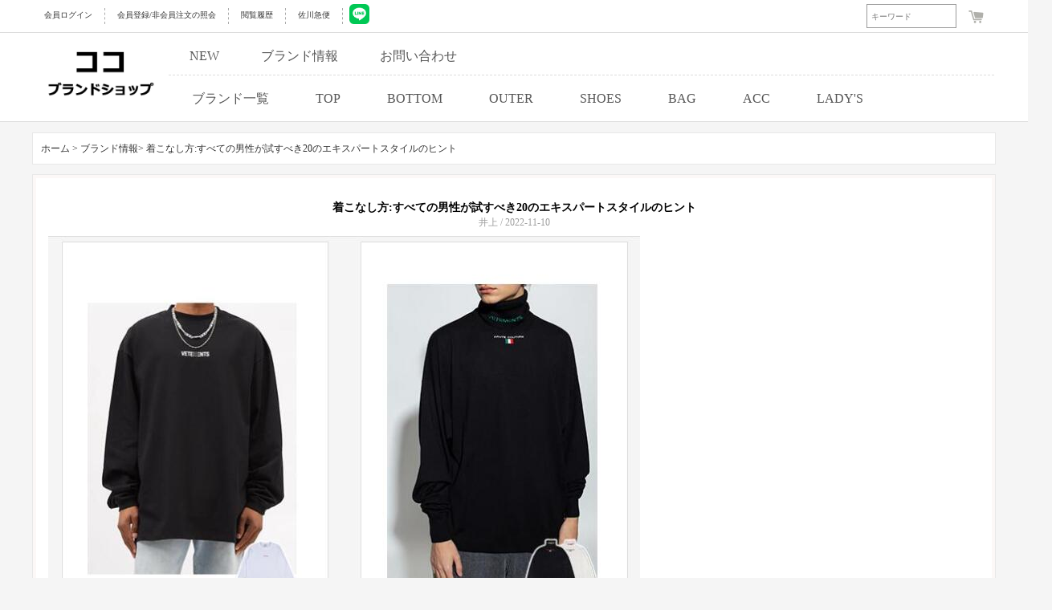

--- FILE ---
content_type: text/html; charset=utf-8
request_url: https://www.cocobrandshop.jp/article-3278.html
body_size: 11052
content:
<!DOCTYPE html>
<html lang="ja">
<head>

<meta http-equiv="Content-Type" content="text/html; charset=utf-8" />
<meta name="robots" content="index,follow,noarchive" /> 


<title>着こなし方:すべての男性が試すべき20のエキスパートスタイルのヒント</title>

<link rel="shortcut icon" href="favicon.ico" />
<link rel="icon" href="animated_favicon.gif" type="image/gif" />
<link href="themes/default/style.css?v=15" rel="stylesheet" type="text/css" />
<link rel="canonical" href="https://www.cocobrandshop.jp/article-3278.html" />
<link href="/themes/default/css/public/top.css?v=10" rel="stylesheet">

<script  src='/js/common.js' ></script>
<style>.cc_cart_num{position: absolute;color: white;font-size: 10px;padding: 1px 5px 1px 5px;background-color: orangered;border-radius: 10px;}</style>
<div class="cc_head_flash" style="margin-top: -5px;">
		<div class="cc_head">
						<span class="cc_head_left_span cc_333" onclick="goto_uri('/user.php')">会員ログイン </span>
			<span class="cc_head_left_span cc_333" onclick="goto_uri('/register.html')">会員登録/非会員注文の照会</span>
						<a class="cc_head_left_span" rel="nofollow" href="/history.php">閲覧履歴</a>
			<a class="cc_head_left_span" rel="nofollow" href="https://k2k.sagawa-exp.co.jp/p/sagawa/web/okurijoinput.jsp">佐川急便</a>
			<a href="https://line.me/ti/p/9dEECxht8m" rel="nofollow" target="_blank" rel="nofollow noopener noreferrer" style="margin-left: 8px;">	<img src="https://www.cocobrandshop.jp/themes/default/COCO/line.jpg" width="25"></a>
			<span class="cc_head_left_span_shop" onclick="goto_uri('/flow.html')"><img src="/themes/default/images/cart.png" style="margin-top: 3px;">
						</span>
			<form id="searchForm" name="searchForm" method="get" action="search.php" onSubmit="return checkSearchForm()" style="float: right;">
			<input name="imageField" id="imageField" type="submit" value="検索" class="cc_search_go" 
			onmouseover="show_search_go(60,200)" onmouseout="show_search_go(0,100)">
			<input name="keywords" type="text" id="keyword" value="" class="cc_keywords" placeholder="キーワード"
			onmouseover="show_search_go(60,200)" onmouseout="show_search_go(0,100)">
			</form>
		</div>
</div>
<div class="cc_head_flash" style="top: 41px;">
	<div class="cc_head">
			<a href="/" class="cc_cur">
				<img src="/images/logo.gif">
			</a>
			<span class="cc_sec_head_span" style="border-bottom: 1px dashed #ddd;">
                <a class="cc_sec_head_span_a" href="https://www.cocobrandshop.jp/product-new.html">NEW</a>
                <a class="cc_sec_head_span_a" href="https://www.cocobrandshop.jp/article_cat-12.html">ブランド情報</a>
                <a class="cc_sec_head_span_a" href="/inquiry.html">お問い合わせ</a>
            </span>
			<span class="cc_sec_head_span">
				<a class="cc_sec_head_span_b"  href="https://www.cocobrandshop.jp/brand.html" onmouseover="show_category_list(1,26)" onmouseout="show_category_list(0,26)">ブランド一覧</a>
				<a class="cc_sec_head_span_b" href="https://www.cocobrandshop.jp/category-16-1-b0.html" onmouseover="show_category_list(1,16)" onmouseout="show_category_list(0,16)">TOP</a>
				<a class="cc_sec_head_span_b" href="https://www.cocobrandshop.jp/category-1-1-b0.html" onmouseover="show_category_list(1,1)" onmouseout="show_category_list(0,1)">BOTTOM</a>
				<a class="cc_sec_head_span_b" href="https://www.cocobrandshop.jp/category-6-1-b0.html" onmouseover="show_category_list(1,6)" onmouseout="show_category_list(0,6)">OUTER</a>
				<a class="cc_sec_head_span_b" href="https://www.cocobrandshop.jp/category-19-1-b0.html" onmouseover="show_category_list(1,19)" onmouseout="show_category_list(0,19)">SHOES</a>
				<a class="cc_sec_head_span_b" href="https://www.cocobrandshop.jp/category-12-1-b0.html" onmouseover="show_category_list(1,12)" onmouseout="show_category_list(0,12)">BAG</a>
				<a class="cc_sec_head_span_b" href="https://www.cocobrandshop.jp/category-4-1-b0.html" onmouseover="show_category_list(1,4)" onmouseout="show_category_list(0,4)">ACC</a>
				<a class="cc_sec_head_span_b" href="https://www.cocobrandshop.jp/category-24-1-b0.html" onmouseover="show_category_list(1,24)" onmouseout="show_category_list(0,24)">LADY'S</a>
			</span>
	</div>
</div>
<div class="cc_category_26" id="cc_category_26" onmouseover="show_category_list(1,26)" onmouseout="show_category_list(0,26)">
<a class="cc_category_labe" style="text-decoration: none;color: #999;" href="/category-27-1-b0.html">シュプリーム</a>
<a class="cc_category_labe" style="text-decoration: none;color: #999;" href="/category-9-1-b0.html">モンクレール</a>
<a class="cc_category_labe" style="text-decoration: none;color: #999;" href="/category-31-1-b0.html">ジバンシイ</a>
<a class="cc_category_labe" style="text-decoration: none;color: #999;" href="/category-28-1-b0.html">クロムハーツ</a>
<a class="cc_category_labe" style="text-decoration: none;color: #999;" href="/category-29-1-b0.html">シャネル</a>
<a class="cc_category_labe" style="text-decoration: none;color: #999;" href="/category-32-1-b0.html">サンローラン</a>
<a class="cc_category_labe" style="text-decoration: none;color: #999;" href="/category-3-1-b0.html">コムデギャルソン</a>
<a class="cc_category_labe" style="text-decoration: none;color: #999;" href="/category-30-1-b0.html">オフホワイト</a>
<a class="cc_category_labe" style="text-decoration: none;color: #999;" href="/category-20-1-b0.html">バルマン</a>
<a class="cc_category_labe" style="text-decoration: none;color: #999;" href="/category-42-1-b0.html">ヴァレンティノ</a>
<a class="cc_category_labe" style="text-decoration: none;color: #999;" href="/category-34-1-b0.html">ニールバレット</a>
<a class="cc_category_labe" style="text-decoration: none;color: #999;" href="/category-33-1-b0.html">トムブラウン</a>
<a class="cc_category_labe" style="text-decoration: none;color: #999;" href="/category-35-1-b0.html">モスキーノ</a>
<a class="cc_category_labe" style="text-decoration: none;color: #999;" href="/category-36-1-b0.html">ケンゾー</a>
<a class="cc_category_labe" style="text-decoration: none;color: #999;" href="/category-47-1-b0.html">セリーヌ</a>
<a class="cc_category_labe" style="text-decoration: none;color: #999;" href="/category-38-1-b0.html">アミ</a>
<a class="cc_category_labe" style="text-decoration: none;color: #999;" href="/category-77-1-b0.html">ロエベ</a>
<a class="cc_category_labe" style="text-decoration: none;color: #999;" href="/category-39-1-b0.html">フェンディ</a>
<a class="cc_category_labe" style="text-decoration: none;color: #999;" href="/category-40-1-b0.html">ドルガバ</a>
<a class="cc_category_labe" style="text-decoration: none;color: #999;" href="/category-41-1-b0.html">アレキサンダーマックイーン</a>
<a class="cc_category_labe" style="text-decoration: none;color: #999;" href="/category-43-1-b0.html">アレキサンダーワン</a>
<a class="cc_category_labe" style="text-decoration: none;color: #999;" href="/category-44-1-b0.html">ステューシー</a>
<a class="cc_category_labe" style="text-decoration: none;color: #999;" href="/category-45-1-b0.html">ディースクエアード</a>
<a class="cc_category_labe" style="text-decoration: none;color: #999;" href="/category-46-1-b0.html">ゴールデングース</a>
<a class="cc_category_labe" style="text-decoration: none;color: #999;" href="/category-48-1-b0.html">ルイヴィトン</a>
<a class="cc_category_labe" style="text-decoration: none;color: #999;" href="/category-49-1-b0.html">グッチ</a>
<a class="cc_category_labe" style="text-decoration: none;color: #999;" href="/category-50-1-b0.html">エルメス</a>
<a class="cc_category_labe" style="text-decoration: none;color: #999;" href="/category-51-1-b0.html">プラダ</a>
<a class="cc_category_labe" style="text-decoration: none;color: #999;" href="/category-52-1-b0.html">ボッテガヴェネタ</a>
<a class="cc_category_labe" style="text-decoration: none;color: #999;" href="/category-53-1-b0.html">クリスチャンルブタン</a>
<a class="cc_category_labe" style="text-decoration: none;color: #999;" href="/category-54-1-b0.html">ロレックス</a>
<a class="cc_category_labe" style="text-decoration: none;color: #999;" href="/category-55-1-b0.html">ウブロ</a>
<a class="cc_category_labe" style="text-decoration: none;color: #999;" href="/category-56-1-b0.html">パネライ</a>
<a class="cc_category_labe" style="text-decoration: none;color: #999;" href="/category-57-1-b0.html">カルティエ</a>
<a class="cc_category_labe" style="text-decoration: none;color: #999;" href="/category-58-1-b0.html">ブルガリ</a>
<a class="cc_category_labe" style="text-decoration: none;color: #999;" href="/category-59-1-b0.html">ディオール</a>
<a class="cc_category_labe" style="text-decoration: none;color: #999;" href="/category-60-1-b0.html">アベイシング エイプ</a>
<a class="cc_category_labe" style="text-decoration: none;color: #999;" href="/category-61-1-b0.html">マスターマインド</a>
<a class="cc_category_labe" style="text-decoration: none;color: #999;" href="/category-62-1-b0.html">アディダス</a>
<a class="cc_category_labe" style="text-decoration: none;color: #999;" href="/category-63-1-b0.html">ヘーロン プレストン</a>
<a class="cc_category_labe" style="text-decoration: none;color: #999;" href="/category-64-1-b0.html">ヴィーローン</a>
<a class="cc_category_labe" style="text-decoration: none;color: #999;" href="/category-65-1-b0.html">パレス</a>
<a class="cc_category_labe" style="text-decoration: none;color: #999;" href="/category-66-1-b0.html">アクネストゥディオズ</a>
<a class="cc_category_labe" style="text-decoration: none;color: #999;" href="/category-68-1-b0.html">アミリ</a>
<a class="cc_category_labe" style="text-decoration: none;color: #999;" href="/category-69-1-b0.html">バレンシアガ</a>
<a class="cc_category_labe" style="text-decoration: none;color: #999;" href="/category-70-1-b0.html">パームエンジェルス</a>
<a class="cc_category_labe" style="text-decoration: none;color: #999;" href="/category-71-1-b0.html">バーバリー</a>
<a class="cc_category_labe" style="text-decoration: none;color: #999;" href="/category-72-1-b0.html">ヴェルサーチ</a>
<a class="cc_category_labe" style="text-decoration: none;color: #999;" href="/category-73-1-b0.html">トムフォード</a>
<a class="cc_category_labe" style="text-decoration: none;color: #999;" href="/category-74-1-b0.html">ジルサンダー</a>
<a class="cc_category_labe" style="text-decoration: none;color: #999;" href="/category-75-1-b0.html">マルタンマルジェラ</a>
<a class="cc_category_labe" style="text-decoration: none;color: #999;" href="/category-76-1-b0.html">ヴェトモン</a>
<a class="cc_category_labe" style="text-decoration: none;color: #999;" href="/category-78-1-b0.html">リックオウエンス</a>
<a class="cc_category_labe" style="text-decoration: none;color: #999;" href="/category-79-1-b0.html">フィアオブゴッド</a>
<a class="cc_category_labe" style="text-decoration: none;color: #999;" href="/category-80-1-b0.html">セント マイケル</a>
<a class="cc_category_labe" style="text-decoration: none;color: #999;" href="/category-81-1-b0.html">ワイスリー</a>
<a class="cc_category_labe" style="text-decoration: none;color: #999;" href="/category-82-1-b0.html">イーザス</a>
<a class="cc_category_labe" style="text-decoration: none;color: #999;" href="/category-37-1-b0.html">アスクユアセルフ</a>
<a class="cc_category_labe" style="text-decoration: none;color: #999;" href="/category-83-1-b0.html">ナイキ</a>
</div>
<div class="cc_category_16" id="cc_category_16" onmouseover="show_category_list(1,16)" onmouseout="show_category_list(0,16)">
<a class="cc_category_labe_full" style="text-decoration: none;color: #999;" href="/category-85-1-b0.html">半袖Tシャツ</a>
<a class="cc_category_labe_full" style="text-decoration: none;color: #999;" href="/category-86-1-b0.html">シャツ</a>
<a class="cc_category_labe_full" style="text-decoration: none;color: #999;" href="/category-87-1-b0.html">HOOD TEE</a>
<a class="cc_category_labe_full" style="text-decoration: none;color: #999;" href="/category-88-1-b0.html">カーディガン</a>
<a class="cc_category_labe_full" style="text-decoration: none;color: #999;" href="/category-89-1-b0.html">SET-UP</a>
<a class="cc_category_labe_full" style="text-decoration: none;color: #999;" href="/category-90-1-b0.html">ロンT</a>
<a class="cc_category_labe_full" style="text-decoration: none;color: #999;" href="/category-91-1-b0.html">スウェットTEE</a>
<a class="cc_category_labe_full" style="text-decoration: none;color: #999;" href="/category-92-1-b0.html">ニット・セーター</a>
<a class="cc_category_labe_full" style="text-decoration: none;color: #999;" href="/category-93-1-b0.html">タンクトップ</a>
</div>
<div class="cc_category_1" id="cc_category_1" onmouseover="show_category_list(1,1)" onmouseout="show_category_list(0,1)">
<a class="cc_category_labe_full" style="text-decoration: none;color: #999;" href="/category-94-1-b0.html">デニムパンツ</a>
<a class="cc_category_labe_full" style="text-decoration: none;color: #999;" href="/category-95-1-b0.html">スウェットパンツ</a>
<a class="cc_category_labe_full" style="text-decoration: none;color: #999;" href="/category-96-1-b0.html">チノパンツ</a>
<a class="cc_category_labe_full" style="text-decoration: none;color: #999;" href="/category-97-1-b0.html">ショート・ハーフパンツ</a>
</div>
<div class="cc_category_6" id="cc_category_6" onmouseover="show_category_list(1,6)" onmouseout="show_category_list(0,6)">
<a class="cc_category_labe_full" style="text-decoration: none;color: #999;" href="/category-8-1-b0.html">ジャンパー</a>
<a class="cc_category_labe_full" style="text-decoration: none;color: #999;" href="/category-98-1-b0.html">ZIP-UP</a>
<a class="cc_category_labe_full" style="text-decoration: none;color: #999;" href="/category-99-1-b0.html">ミリタリージャケット</a>
<a class="cc_category_labe_full" style="text-decoration: none;color: #999;" href="/category-100-1-b0.html">コート</a>
<a class="cc_category_labe_full" style="text-decoration: none;color: #999;" href="/category-101-1-b0.html">HOOD パーカー</a>
<a class="cc_category_labe_full" style="text-decoration: none;color: #999;" href="/category-102-1-b0.html">テーラードジャケット</a>
<a class="cc_category_labe_full" style="text-decoration: none;color: #999;" href="/category-103-1-b0.html">ダウン・中綿</a>
<a class="cc_category_labe_full" style="text-decoration: none;color: #999;" href="/category-104-1-b0.html">Gジャン</a>
</div>
<div class="cc_category_19" id="cc_category_19" onmouseover="show_category_list(1,19)" onmouseout="show_category_list(0,19)">
<a class="cc_category_labe_full" style="text-decoration: none;color: #999;" href="/category-105-1-b0.html">ローファー・靴</a>
<a class="cc_category_labe_full" style="text-decoration: none;color: #999;" href="/category-106-1-b0.html">スリッポン</a>
<a class="cc_category_labe_full" style="text-decoration: none;color: #999;" href="/category-107-1-b0.html">ブーツ</a>
<a class="cc_category_labe_full" style="text-decoration: none;color: #999;" href="/category-108-1-b0.html">スニーカー</a>
<a class="cc_category_labe_full" style="text-decoration: none;color: #999;" href="/category-109-1-b0.html">サンダル</a>
</div>
<div class="cc_category_12" id="cc_category_12" onmouseover="show_category_list(1,12)" onmouseout="show_category_list(0,12)">
<a class="cc_category_labe_full" style="text-decoration: none;color: #999;" href="/category-110-1-b0.html">ショルダーバッグ</a>
<a class="cc_category_labe_full" style="text-decoration: none;color: #999;" href="/category-111-1-b0.html">トートバック</a>
<a class="cc_category_labe_full" style="text-decoration: none;color: #999;" href="/category-112-1-b0.html">ハンドバッグ</a>
<a class="cc_category_labe_full" style="text-decoration: none;color: #999;" href="/category-113-1-b0.html">ECOバック</a>
<a class="cc_category_labe_full" style="text-decoration: none;color: #999;" href="/category-114-1-b0.html">リュック</a>
<a class="cc_category_labe_full" style="text-decoration: none;color: #999;" href="/category-115-1-b0.html">ボディバック</a>
</div>
<div class="cc_category_4" id="cc_category_4" onmouseover="show_category_list(1,4)" onmouseout="show_category_list(0,4)">
<a class="cc_category_labe_full" style="text-decoration: none;color: #999;" href="/category-116-1-b0.html">帽子</a>
<a class="cc_category_labe_full" style="text-decoration: none;color: #999;" href="/category-117-1-b0.html">時計</a>
<a class="cc_category_labe_full" style="text-decoration: none;color: #999;" href="/category-118-1-b0.html">ベルト</a>
<a class="cc_category_labe_full" style="text-decoration: none;color: #999;" href="/category-119-1-b0.html">ジュエリー</a>
<a class="cc_category_labe_full" style="text-decoration: none;color: #999;" href="/category-120-1-b0.html">手袋</a>
<a class="cc_category_labe_full" style="text-decoration: none;color: #999;" href="/category-121-1-b0.html">財布</a>
<a class="cc_category_labe_full" style="text-decoration: none;color: #999;" href="/category-122-1-b0.html">メガネ・ サングラス</a>
<a class="cc_category_labe_full" style="text-decoration: none;color: #999;" href="/category-123-1-b0.html">ブレスレット</a>
<a class="cc_category_labe_full" style="text-decoration: none;color: #999;" href="/category-124-1-b0.html">ストール・マフラー</a>
<a class="cc_category_labe_full" style="text-decoration: none;color: #999;" href="/category-125-1-b0.html">その他</a>
</div>
<div class="cc_category_24" id="cc_category_24" onmouseover="show_category_list(1,24)" onmouseout="show_category_list(0,24)">
<a class="cc_category_labe_full" style="text-decoration: none;color: #999;" href="/category-128-1-b0.html">アクセサリー</a>
<a class="cc_category_labe_full" style="text-decoration: none;color: #999;" href="/category-126-1-b0.html">バッグ</a>
<a class="cc_category_labe_full" style="text-decoration: none;color: #999;" href="/category-127-1-b0.html">財布</a>
<a class="cc_category_labe_full" style="text-decoration: none;color: #999;" href="/category-129-1-b0.html">衣類</a>
<a class="cc_category_labe_full" style="text-decoration: none;color: #999;" href="/category-130-1-b0.html">シューズ、靴</a>
<a class="cc_category_labe_full" style="text-decoration: none;color: #999;" href="/category-131-1-b0.html">レディース時計</a>
</div>
<script>
function show_search_go(go,k){
	document.getElementById('imageField').style.width=go+"px";
	document.getElementById('keyword').style.width=k+"px";
}
function goto_uri(u){window.location.href='https://www.cocobrandshop.jp'+u;}
function goto_outer_uri(u){window.location.href=u;}
function show_category_list(v,n){
	switch(v){
		case 0:
		document.getElementById('cc_category_'+n).style.top='-480px';
		break;
		case 1:
		document.getElementById('cc_category_'+n).style.top='151px';
		break;
	}
}
</script>
<div class="block box">
  <div id="ur_here"> <style>
	.lab_div_a {text-decoration: none;cursor: pointer;font-size: 13px;color: #737357;transition: 1s;
	padding: 5px 8px 5px 8px;float: left;margin-left: 5px;background-color: white;}
	.lab_div_a:hover {color: white;background-color: #555555;font-weight: bold;}
	.lab_div_b {text-decoration: none;cursor: pointer;font-size: 16px;color: #737357;transition: 1s;}
	.lab_div_b:hover{color: orange;font-weight: bold;}
	.td_table_sty{width: 100%;border: 0px solid #DDDDDD;background-color: white;line-height:50px;}
	.td_sty{width: 11%;border: 0px solid #DDDDDD;text-align: center;text-align-last: center;background-color: white;}
	.brand_img{width:193px;height:auto;margin-right:5px;margin-top:5px;transition: 2s;opacity: 1;border: 1px dashed white;}
	.brand_img:hover{opacity: 0.5;border: 1px dashed #000;}	
	.tree_div{line-height: 16px;float: left;background-color: white;margin-bottom: 10px;padding: 10px;border: 1px solid #DDDDDD;width: 1178px;}
	.public_menu{margin-top:0px;padding-bottom: 15px;line-height:50px;}
</style>
<div style="height: 145px;float: left;width: 100%;"></div>
 </div>
</div>

<div class="blank"></div>
<div class="block clearfix">
  
  <div class="AreaL"> 
   <div class="box">
 <div class="box_1" >
  <div class="boxCenterList RelaArticle" style="padding:10px">
  <a href="/"> ホーム ></a>
  <a href="https://www.cocobrandshop.jp/article_cat-12.html"> ブランド情報> </a>
    <a> 着こなし方:すべての男性が試すべき20のエキスパートスタイルのヒント</a><br />
    
  </div>
 </div>
</div>
<div class="blank5"></div>
        
    
     </div>
  
  
  <div class="AreaR">
    <div class="box">
      <div class="box_1">
        <div style="border:4px solid #fcf8f7; background-color:#fff; padding:20px 15px;">
          <div class="tc" style="padding:8px;"> <span class="f5 f6">着こなし方:すべての男性が試すべき20のエキスパートスタイルのヒント</span><br />
            <span class="f3">井上 / 2022-11-10</span> </div>
                    <p><a href="https://www.cocobrandshop.jp/category-76-1-b0.html"><img src="/images/upload/Image/1 (2)(12).jpg" alt="ヴェトモンスーパーコピー ニット　セーター" /></a></p>
<p>&nbsp;</p>
<p>&nbsp;</p>
<p>決まり文句ですが、ルールは破られるべきものです。スタイルは個人的なものであり、何よりも個人的なものです。物事を成功させることができる男性もいれば、できない男性もいます。ある男性は、他の男性よりも先天的に保守的です。これまでのところ、契約ライダーです。しかし、これはすべて認められていますが、それでも十分にテストされたガイドラインがあり、尊重されれば、自分のユニークなピザに関係なく、あらゆる男性ができるだけ良い服装をしていることを保証するのに役立ちます。ワードローブ部門で以下のポインターを基礎と考えてください。レンガとモルタルを持ってきてください。</p>
<h2><br />
正しくフィットする</h2>
<p>&nbsp;</p>
<p>合わなければ良い服を着ても意味がありません。短すぎたり長すぎたり、大きすぎたり小さすぎたりすることほど、素晴らしい衣服でもみすぼらしく見えるものはほとんどありません。そのため、何かが合わない場合は、肩や胸の周りに特に注意してください。買わないでください。あるいは、迷惑ですが、もう着ないでください。<br />
もちろん、スーツの袖やズボンなど、いくつかのアイテムの寸法は変更できます。良いテーラーを見つけて、それを実行してください。</p>
<h2><br />
量よりも質を選ぶ</h2>
<p>&nbsp;</p>
<p>毎年、無数の衣類が埋め立てられているので、環境への意識だけでも、購入量を減らすことができるはずです。しかし、何らかの予算がある場合や、良い価値を評価している場合は、インセンティブが2倍になります。<br />
上質な服は、見た目が良くなるだけでなく、着心地も良くなり、長持ちします。さらに、安価な衣服は、労働者の条件に関するあらゆる倫理的問題を示唆し、貯金は文字通り命を救うかもしれないという事実も付け加えておきます。</p>
<h2><br />
服のケア</h2>
<p><br />
あなたのスタイルを作るものの多くは、服を着る前に起こります。もちろん、何を着るかには貴重な思考の時間が費やされます。しかし、選んだ服の手入れもあります。面倒なこともありますが、ドレスシャツにアイロンをかけたり、たまにスーツをドライクリーニングしたり、靴を磨いたり、修理が必要なものを修理したりします。。。<br />
この方法で服が長持ちするからというだけではありません。見栄えが良くなります。この準備は、一般的な毛づくろいと同じ過程の一部と考えてください。</p>
<h2><br />
クラシック・エンデュア</h2>
<p>&nbsp;</p>
<p>ファッションの変化-それこそが存在する理由です。トレンドを追いかけ続けたくない、あるいはその上に上がりたくないのであれば、クラシックを身につけてください。これらは、ボタンダウンシャツからオックスフォードシューズ、ストレートフィットジーンズからツーボタンまで、何十年にもわたって男性のスタイルの基盤を形成してきた、ほとんど変わらない衣服です。シングルブレストのネイビースーツ<br />
クラシックは必ずしも退屈という意味ではありません。自分なりのスタイルでスタイリングすることができます。しかし、いつでも確実に見栄えがするということです。</p>
<h2><br />
詳細は汗をかく</h2>
<p><br />
誰でも服を着ることができます。重要なのは、どのように服を着るかに注意を払うことです。いくつかのスタイルルールは、過度に気難しく、創造的ではないと感じますが、全体的に良い外観を作るのに役立ちます。襟にぴったりの結び目下着を考えなくても誰にも見られない</p>
<h2><br />
アクセサリーにお金を払う</h2>
<p>&nbsp;</p>
<p>選択や必要性から、アクセサリーをしっかりつければ、服は保守的で、歩行者でも構いません。アクセサリーの中には、自分の個性を探している人に表現できるものがあります。時計に興味がある人は、汎用性の高いものに投資して、品質を向上させてください。ベルト、靴、眼鏡など、よく身につけるもので、スカーフ、ポケットスクエア、ジュエリーなど、色や模様のハイライトタッチでセンスを発揮します。<br />
これらは、人々が気づくものである傾向があります。あなたの実際の服は単なる背景です。</p>
<p>&nbsp;</p>
<h2>気楽に</h2>
<p>&nbsp;</p>
<p>身体的にではなく心理的にも快適な服装を心がけてください（ただし、賢明なことに、ファッションに苦痛を感じる男性はほとんどいません）。その場で絶対に要求されない限り、時にはそうなることもありますが、自分が気に入らないものを着ないでください。それが現れます。<br />
これは、自分のコンフォートゾーンがTシャツやスウェットパンツに限定されるという意味ではありません。自分らしいスタイルを見つけるためには、自分を突き動かさなければなりません。しかし、それが自分のものであり、他人のものではないことを確認してください。</p>
<h2><br />
迷ったらドレスアップ</h2>
<p>&nbsp;</p>
<p><br />
適切な環境のために適切な服を着ることは重要であり、敬意を払うことでもありますが、複雑なビジネスになる可能性があります。ドレスコードは流動的です。一部の招待状では、「スマートカジュアル」などの矛盾した言葉を使うことを主張しています。疑わしい場合は、ドレスアップしてください。<br />
それはあなたの祖母が与えるかもしれないアドバイスですが、彼女は正しいでしょう。賢すぎることで置くを感じた人はいません。しかし、頭が良くないのは辛いことです。</p>
<p>&nbsp;</p>
<h2>マスターカラー、パターン、プロポーション</h2>
<p><br />
メンズウェアは長い間、ひどく地味なビジネスであり、適切さと男らしさという時代遅れの考えに包まれていました。しかし、アンダーテイカーのような格好をする必要はありません。色、柄、プロポーションは、服に興味を持たせるだけでなく、興味を持たせるのにも役立ちます。はい、彼らはマスターするのが難しいです。いくつかの間違いを犯すことが予想されます。しかし、時には大胆に実験してみてください。</p>
<h2><br />
服の工芸品を理解する</h2>
<p>&nbsp;</p>
<p>質の高い服を選ぶことができるのは、時間をかけて何を買っているのかを調べ、何を買っているのかを理解することです。近接した規則的な縫い目を探す;（ほとんどの場合）天然繊維を選ぶ;仕上げの基準を確認する;グッドイヤー溶接のような伝統的な製造技術のためのふっくらした;しかし、サプライチェーンは非常に複雑です原産国を考えてみてください<br />
インターネットはあなたの友人です。メーカーの主張は精査に耐えられるのか、それとも売られているのか?</p>
<p>&nbsp;</p>
<h2>テクスチャーを取り入れる</h2>
<p>&nbsp;</p>
<p>色と柄はどちらも重要ですが、本当に服を高めたいのであれば、考慮されたテクスチャーを展開することで、さらに別の次元を加えることができます。コーデュロイ、シルク、スエード、フリースなどの触覚的な生地は、奥行き感を生み出したり、焦点を作るのに役立ちます。<br />
それらをワードローブに加えることで、仕立ての弓にさらに別の紐をつけることができ、簡単な衣装を簡単にギアに乗せることができます。</p>
<h2><br />
レイヤーを学ぶ</h2>
<p>&nbsp;</p>
<p>レイヤードをしっかりと把握することで、天気が涼しくなり、服の選択肢が増えてきたときに、しっかりと立つことができます。確かに、Tシャツの上に冬用のコートを着ればいいのですが、編み物のロールネック、厚手のフランネルシャツ、オーバーコートを組み合わせるほど面白くはありません。ですか?<br />
さまざまな組み合わせを試し、さまざまなテクスチャーや色を使ってコントラストを作ります。</p>
<h2><br />
平日の制服を持つ</h2>
<p>&nbsp;</p>
<p>仕事で特定の服を着る必要がなくても、仕事に適した服を着ることは役に立ちます。毎日何を着るかを考えなくても、時間を節約でき、見た目を完璧にすることができます。オックスフォードのシャツとジーンズの上にオーバーシャツを着るようなシンプルなものかもしれません。<br />
それぞれのカラーバリエーションをいくつか購入し、新鮮さを保つために混ぜて合わせます。また、天候の変化に対応するために、スウェットシャツやオーバーコートなどのパーツをセットしたファンデーションに加える方が簡単です。</p>
<p>&nbsp;</p>
<h2>自分に合ったものを探す</h2>
<p>&nbsp;</p>
<p>正直なところ、私たちは皆違います。自分に合ったものは他の人には合わないかもしれませんし、その逆もあります。スタイルのアドバイスは、ある程度まではすべてうまくいっていますが、本当に身なりを整えたいのであれば、自分に似合うものを見つけて、それにこだわる必要があります。。<br />
自分の肌の色に合う色、自分の体型に合うデニムのカットを見て、次を決めるときには顔の形も考慮してください。髪を切って</p>
<h2><br />
カプセルワードローブを作る</h2>
<p>&nbsp;</p>
<p>MTVベビーベッドに合う充実したウォークインワードローブがあるといいかもしれませんが、必ずしも着こなしが楽になるとは限りません。私たちはしばしばミニマリストのワードローブの美徳について話しますが、それは仕立ての成功のための確実なレシピであると固く信じています。<br />
その秘密は、基本的なことを可能な限り高い水準でカバーすることにあり、その結果、非常に汎用性の高い服のコレクションが生まれ、あらゆる社交の場であなたの背中を支えることができます。ドレスコード</p>
<h2><br />
履物をおろそかにしないで</h2>
<p>&nbsp;</p>
<p>サヴィル・ロウのレジェンド、ハーディ・アミーズがかつて言ったように、安い靴を履くのは無理だ。人間に知られている最高の服を着ることができますが、それを標準以下の靴で締めくくると、すべてが無駄になってしまいます。<br />
そう考えると、靴は決して後付けではありません。靴を正しくするために少しの時間とお金を費やすと、他のすべてが置くに陥ります。</p>
<p>&nbsp;</p>
<h2>ハイロードレッシングの実験</h2>
<p>&nbsp;</p>
<p>高級品と日常の必需品をミックスすることで、スタイルを盛り上げることができます。このテクニックでは、カジュアルなものをドレスアップしたり、スマートなものをドレスダウンしたりして、さまざまな状況に対応することができます。シャツをTシャツに、オックスフォードシューズを高級レザーのスニーカーに交換して、よりリラックスした仕立てを試してみてください。<br />
逆に、同じアイデアを使って、オーバーシャツのようなワークウェアの定番に、クロップドウールのズボン、ファインゲージのロールネック、レザーのダービーなど、よりスマートなピースを合わせることもできます。靴。それで遊んで、何がうまくいくか見てみましょう。</p>
<h2><br />
年齢に合わせたドレス</h2>
<p>&nbsp;</p>
<p>人は、自分が気持ちいいものを何でも着ることができるはずです。それでも、自分のベストを尽くしたいのであれば、年齢に応じた自己認識を持つことは価値があります。スケーターパーカー、だぶだぶのジーンズ、巨大なバブルトレーナーは、13歳の頃は厳しかったかもしれません。しかし、あなたは大人の社会の一員として機能しているので、それほどではありません。古典にこだわれば、間違いはありません。</p>
<p>&nbsp;</p>
<h2>質の高い下着への投資</h2>
<p>&nbsp;</p>
<p>身なりを整えることは、外側で何が起こっているかだけではありません。下にあるものが傷だらけでないのに、どうして本当にきちんとした服装をしていると思われるのでしょうか?自分だけが見ているとしても、素敵な靴下や質の高い下着に投資することで、自信が少しでも高まり、自分にバネをつけることができます。ステップ<br />
サンスペル、ジマーリ、ハンロ、デレク・ローズなどのブランドで、最高の選択肢をご覧ください。</p>
<h2><br />
ソーシャルメディアでインスピレーションを探す</h2>
<p>&nbsp;</p>
<p>Instagramのようなアプリは、ちょっとしたスタイルのインスピレーションを得るのに最適です。ハッシュタグを検索して興味のあるものを見つけたり、自分の着こなし方を語るアカウントをフォローしたりしてください。また、普段着ている服の種類を必ずしも宣伝していないアカウントをフォローするのもいいでしょう。ありそうもない場所でインスピレーションを得ることもあります。</p>
<p>夏が来て、長い昼のスペクトルは成功についての都市のすばらしい物語を書いて、日光が窓の隙間から浸透して、一筋の光が弦のようで、古典的で心地よい楽章を書いて、私たちは毎朝、心を込めて期待して、未来を展望して、目の前の額を歩いている小さな一歩ごと。<a href="https://www.cocobrandshop.jp/">ファッション服コピー</a>メンズウェアは、あなたに快適で快適な都市ローミング旅行をもたらします。私たちは一緒に仕事のあらゆる瞬間を楽しみ、日々の成長から魂の重さを蓄積しましょう。<br />
<br />
古典的なヴェトモンスーパーコピー縞シャツは、やや修身的な裁断形式を採用して、洗練された生地は、シンプルなスタイルに独特な気質を加えて、生活の質感を服装に融合して、都会の男性の服装の品位を工夫の品質で演出して、平凡な通勤生活も表現しているの心境。<br />
クラシックなシャツスタイルとシンプルなライトグレーのライトグレーヴェトモンスーパーコピーシャツが絡み合っていますが、忘れられないファッションスタイルを示しています。全体的に控えめでエレガントで、大声で叫ぶ必要がなく、合理的にファッショナブルな態度を表現し、落ち着いて真面目な態度で毎日の仕事に直面するように、カジュアルでエレガントなスタイルで服のスタイルを構築することができます。<br />
<br />
落ち着いたブルーのシャツは、優雅な品質感を書き、都会の通勤生活の優雅な魅力を感じ、快適な服装で素晴らしい生活体験を始めます。<a href="https://www.cocobrandshop.jp/category-76-1-b0.html">VETEMENTSコピー</a>自然のような清新で自由で、優雅な閑散感を崇敬し、貴気は無邪気ではなく、青春潮人の「庶民化」の下品な気質と悠々とした贅沢な情調を作る。市場より価格も安いし、品質も保証できます。</p>                              <div style="padding:8px; margin-top:15px; text-align:left; border-top:1px solid #ccc;">
            
                        次のページ:<a href="https://www.cocobrandshop.jp/article-3279.html" class="f6">バレンシアガ:「お金は世界最大のフェチ」</a><br />
                        
                        前のページ:<a href="https://www.cocobrandshop.jp/article-3277.html" class="f6">男性の服装を改善するための13のルール</a>  </div>
        </div>
      </div>
    </div>
    <div class="blank"></div>

     </div>
  
</div>
<div class="blank"></div>
<div class="cc_head_flash_big_ad" style="margin-top: 5px;background-color: #F1F1F1;">
<div class="cc_head" style="margin-left: calc(100% /2 - 530px)">
	<div class="cc_foot_four">	
		<p><a class="cc_foot_a" rel="nofollow" href="https://k2k.sagawa-exp.co.jp/p/sagawa/web/okurijoinput.jsp" style="text-decoration: none;font-size: 14px;color: black;">佐川急便 </a></p>
	</div>
	<div class="cc_foot_four">
		<p><a class="cc_foot_a"  href="https://www.cocobrandshop.jp/article-9.html" style="text-decoration: none;font-size: 14px;color: black;">注文方法 </a></p>
	</div>
	<div class="cc_foot_four">
		<p style="margin-bottom:0px;" ><a class="cc_foot_a"  href="https://www.cocobrandshop.jp/article-12.html" style="text-decoration: none;font-size: 14px;color: black;">会社案内 </a></p>
	</div>
	<div class="cc_foot_four">
		<p ><a class="cc_foot_a"  href="https://www.cocobrandshop.jp/sitemaps.html" style="text-decoration: none;font-size: 14px;color: black;">サイトマップ </a></p>
	</div>
</div>
<div class="blank" id="footer_tiaozhuan" style="clear: both;"></div>
<p id="copyright" align="center">弊店のブランドコピーバック、財布、ベルト、シューズ、時計、サングラス、ジュエリースーパーコピー商品は他所の工場より品質が優れていつも好評を頂いています。</p>
</div> 
</body>
</html><script defer src="https://static.cloudflareinsights.com/beacon.min.js/vcd15cbe7772f49c399c6a5babf22c1241717689176015" integrity="sha512-ZpsOmlRQV6y907TI0dKBHq9Md29nnaEIPlkf84rnaERnq6zvWvPUqr2ft8M1aS28oN72PdrCzSjY4U6VaAw1EQ==" data-cf-beacon='{"version":"2024.11.0","token":"a1b68d6a5b944d46abc1574e7f037684","server_timing":{"name":{"cfCacheStatus":true,"cfEdge":true,"cfExtPri":true,"cfL4":true,"cfOrigin":true,"cfSpeedBrain":true},"location_startswith":null}}' crossorigin="anonymous"></script>
